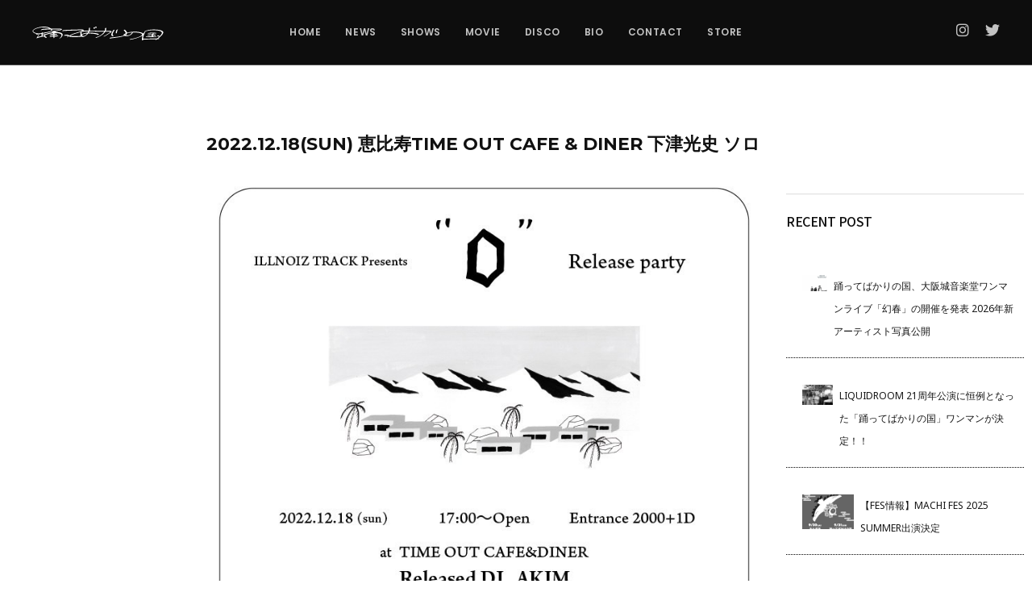

--- FILE ---
content_type: text/css
request_url: https://odottebakarinokuni.com/boy/wp-content/plugins/simple-masonry-layout/assets/css/darkbox.css?ver=6.8.3
body_size: 567
content:
/*
Darkbox
*/
[data-darkbox]{ /* add cursor to clickable darkbox items */
    cursor:pointer;
    backface-visibility:hidden;
}
#darkbox{
    position:fixed;
    z-index:9999;
    background:rgba(0,0,0,0.8) no-repeat none 50%;
    background-size: contain;
    box-shadow:0 0 0 3000px rgba(0,0,0,0.8);
    opacity:0;
    visibility:hidden;
}
#darkbox.on{
    opacity:1;
    visibility:visible;
    height:90% !important;
    width:90% !important;
    left:5% !important;
    top:5% !important;
}
#darkbox:after{
    font-family: FontAwesome;
    position:absolute;
    right:0; top:0;
    font-size:2em;
    content:"\f00d";
    color:#fff;
    cursor:pointer;
    font-style: normal;
}
/*prev next buttons*/
#darkbox_prev,
#darkbox_next{
    cursor:pointer;
    user-select:none;
    -webkit-user-select:none;
    position:absolute;
    top:50%;
    margin-top:-25px;
    height:50px;
    width:50px;
    -webkit-transition:0.3s;
    transition: 0.3s;
    border-top: 2px solid #fff;
    border-right: 2px solid #fff;
}
#darkbox_prev:hover,
#darkbox_next:hover{
    border-color: #09c;
}
#darkbox_prev{
    left: -2px;
    -o-transform: rotate(-135deg);
    -ms-transform: rotate(-135deg);
    -moz-transform: rotate(-135deg);
    -webkit-transform: rotate(-135deg);
    transform: rotate(-135deg);
}
#darkbox_next{
    -o-transform: rotate(45deg);
    -ms-transform: rotate(45deg);
    -moz-transform: rotate(45deg);
    -webkit-transform: rotate(45deg);
    transform: rotate(45deg);
    right: -2px;
}
#darkbox-description{
    position: absolute;
    width:100%;
    color:#fff;
    bottom:5px;
    text-align:right;
    text-shadow: 0 1px 1px #000;
}
#darkbox-description a{
    color:#fff;
    font-weight:bold;
}
#darkbox sub{font-size:10px;}


--- FILE ---
content_type: image/svg+xml
request_url: https://odottebakarinokuni.com/boy/wp-content/uploads/2018/12/logo.svg
body_size: 7028
content:
<?xml version="1.0" encoding="utf-8"?>
<!-- Generator: Adobe Illustrator 23.0.1, SVG Export Plug-In . SVG Version: 6.00 Build 0)  -->
<svg version="1.1" id="レイヤー_1" xmlns="http://www.w3.org/2000/svg" xmlns:xlink="http://www.w3.org/1999/xlink" x="0px"
	 y="0px" viewBox="0 0 562 67" style="enable-background:new 0 0 562 67;" xml:space="preserve">
<style type="text/css">
	.st0{fill:#FFFFFF;}
</style>
<g>
	<g>
		<path class="st0" d="M305.08,47.14c1.01-0.62,1.75-1.25,2.61-1.58c3.08-1.2,5.62-3.28,8.32-5.08c4.31-2.87,8.59-5.78,12.88-8.69
			c1.27-0.86,2.55-1.71,3.77-2.64c0.4-0.31,0.61-0.88,1.01-1.49c-0.6-0.26-1-0.51-1.43-0.62c-2.44-0.61-4.94-0.64-7.44-0.64
			c-4.12,0.01-8.24,0-12.41,0c-0.83,1.23-1.58,2.45-2.44,3.57c-3.06,3.99-6.77,7.29-10.78,10.3c-4.69,3.51-9.7,6.51-14.9,9.18
			c-2.9,1.49-5.88,2.84-9.09,3.51c-1.03,0.22-2.08,0.34-3.13,0.38c-0.41,0.02-0.83-0.31-1.41-0.55c1.26-1.62,2.52-2.9,4.55-2.75
			c1.51,0.11,2.88-0.32,4.17-0.9c2.71-1.21,5.45-2.41,7.99-3.92c4.2-2.5,8.23-5.27,11.85-8.6c2.91-2.67,5.44-5.65,7.63-8.92
			c0.19-0.29,0.24-0.68,0.41-1.18c-0.63-0.06-1.08-0.14-1.54-0.13c-4.22,0.01-8.44,0.06-12.67,0.06
			c-6.61,0.01-13.23,0.03-19.84-0.02c-1.78-0.01-3.68,0.24-5.05-1.46c-0.22-0.27-0.9-0.23-1.37-0.24c-1.92-0.05-3.83-0.09-5.75-0.08
			c-4.7,0.04-9.4,0.1-14.1,0.17c-0.76,0.01-1.52,0.11-2.44,0.19c-0.78,1.52-1.55,3.04-2.43,4.75c0.47,0.18,0.86,0.46,1.26,0.48
			c3.35,0.13,6.7,0.15,10.05,0.33c7.47,0.39,14.91,1.1,22.2,2.88c2.41,0.59,4.72,1.56,7.08,2.35c0.95,0.32,1.7,0.88,2.22,1.72
			c0.36,0.58,0.22,1.44-0.37,1.78c-1.22,0.69-2.48,1.32-3.73,1.98c-2.28-1.98-4.94-2.75-7.62-3.5c-5.84-1.64-11.81-2.5-17.84-2.9
			c-4.59-0.3-9.2-0.37-13.8-0.54c-0.76-0.03-1.53,0-2.42,0c-2.03,3.11-4.71,5.58-7.48,7.94c-3.16,2.7-6.67,4.87-10.5,6.45
			c-2.48,1.03-5.12,1.68-7.83,0.7c-0.89-0.32-1.73-0.79-2.85-1.31c-0.91,0.58-2.16,0.76-3.51,0.82c-3.15,0.15-6.28,0.66-9.44,0.89
			c-4.11,0.3-8.23,0.54-12.35,0.66c-2.49,0.07-4.98-0.14-7.47-0.22c-3.83-0.12-7.66-0.22-11.49-0.38c-1.05-0.04-2.1-0.21-3.13-0.4
			c-3.53-0.64-4.04-0.96-6.1-3.65c-1.79,1.43-3.58,2.87-5.38,4.28c-0.92,0.71-1.89,1.33-3.36,0.9c0.37-0.4,0.63-0.73,0.95-1.01
			c0.93-0.82,1.96-1.54,2.8-2.45c0.94-1.03,0.7-1.99-0.52-2.52c-0.7-0.3-1.44-0.55-2.18-0.68c-3.04-0.53-6.09-0.7-9.17-0.28
			c-1.13,0.15-2.29,0.14-3.44,0.08c-0.4-0.02-0.77-0.38-1.36-0.69c1.41-1.63,2.84-2.93,4.78-3.16c2.85-0.34,5.73-0.5,8.6-0.53
			c1.61-0.01,3.25,0.27,4.82,0.64c2.75,0.65,3.12,1.04,4.37,3.68c0.73-0.44,1.49-0.83,2.17-1.32c4.64-3.34,9.84-5.6,15.17-7.5
			c6.58-2.34,13.27-4.41,19.93-6.55c3.28-1.05,6.6-1.97,9.88-3.02c1.18-0.38,2.28-0.99,3.41-1.51c1.99-0.92,3.97-1.85,6.03-2.82
			c-0.39-0.2-0.83-0.56-1.31-0.62c-1.8-0.25-3.61-0.51-5.43-0.57c-7.19-0.26-14.38-0.06-21.56,0.32c-4.78,0.25-9.57,0.47-14.36,0.65
			c-4.4,0.16-8.8,0.2-13.2,0.38c-6.03,0.25-12.06,0.53-18.09,0.91c-3.44,0.22-6.87,0.67-10.3,1.01c-0.47,0.05-0.97,0.14-1.41,0.02
			c-0.32-0.08-0.7-0.43-0.79-0.73c-0.08-0.27,0.1-0.8,0.34-0.96c2.51-1.62,5.08-2.9,8.24-2.94c3.93-0.06,7.85-0.52,11.77-0.8
			c0.67-0.05,1.34-0.09,2.01-0.11c8.15-0.22,16.31-0.4,24.46-0.64c9.97-0.3,19.94-0.69,29.91-0.92c3.45-0.08,6.9,0.13,10.35,0.3
			c1.13,0.06,2.28,0.34,3.36,0.69c1.59,0.52,1.92,1.63,1.06,3.16c-0.18,0.32-0.4,0.63-0.58,0.95c-0.04,0.07,0.02,0.19,0.06,0.46
			c7.24,0.06,14.49-0.33,21.79-0.7c1.44-3.67,1.15-7.43,1.24-11.2c1.35-1.11,2.87-1.76,4.79-2.15c0.67,4.48,0.09,8.68-0.86,12.94
			c0.8,0.64,1.69,0.43,2.5,0.43c5.28,0.01,10.55-0.05,15.83-0.03c2.48,0.01,4.93,0.06,7.42,0.59c2.58,0.55,5.31,0.52,7.98,0.53
			c9.49,0.05,18.99,0.01,28.48,0c0.47,0,0.94-0.04,1.37-0.06c2.03-3.65,1.73-7.46,1.29-11.27c1.32-1.19,2.83-1.71,4.61-2.11
			c0.22,0.51,0.55,0.99,0.61,1.49c0.41,3.46,0.41,6.89-0.89,10.21c-0.14,0.35-0.18,0.73-0.25,1.11c-0.02,0.08,0.06,0.18,0.16,0.46
			c0.93,0.08,1.96,0.22,2.98,0.23c3.45,0.03,6.9-0.05,10.35,0.04c2.29,0.06,4.59,0.3,6.87,0.53c0.75,0.08,1.47,0.44,2.22,0.55
			c2.05,0.3,2.38,3.2,1.11,4.36c-0.71,0.64-1.41,1.3-2.2,1.83c-3.02,2.03-6.07,4.01-9.1,6.02c-3.75,2.49-7.48,5.04-11.26,7.49
			c-2.09,1.35-4.25,2.59-6.42,3.81c-0.74,0.41-1.6,0.62-2.41,0.91C306.43,48.23,305.86,47.94,305.08,47.14z M205.55,28.15
			c-0.48,0.09-0.76,0.12-1.02,0.21c-3.72,1.25-7.42,2.52-11.14,3.76c-5.81,1.94-11.65,3.77-17.42,5.83
			c-3.96,1.41-7.81,3.13-11.7,4.74c-0.49,0.2-1.12,0.33-1.22,1.23c0.24,0.15,0.51,0.42,0.84,0.5c1.58,0.37,3.15,0.88,4.75,1
			c7.07,0.54,14.15,0.81,21.24,0.77c4.79-0.03,9.56-0.4,14.33-0.88c0.63-0.06,1.24-0.3,1.81-0.45
			C206.34,41.67,206.09,32.81,205.55,28.15z M211.25,38.23c4.2-2.54,8.16-4.61,12.51-5.85c4.35-1.23,8.81-1.72,13.41-2.07
			c0.8-1.67,1.58-3.28,2.46-5.12c-0.68-0.11-1.11-0.25-1.54-0.24c-7.47,0.29-14.94,0.6-22.4,0.9c-1.51,0.06-3.02,0.13-4.62,0.21
			C210.86,30.09,211.24,33.9,211.25,38.23z M234.19,34.55c-6.53-0.01-12.39,1.11-17.9,3.78c-0.76,0.37-1.48,0.89-2.12,1.45
			c-1.06,0.92-1.19,1.95-0.4,3.06c1.1,1.54,2.53,2.59,4.5,2.74c2.96,0.23,5.66-0.42,8.1-2.19c2.82-2.06,5.05-4.66,7.12-7.43
			C233.7,35.67,233.81,35.31,234.19,34.55z"/>
	</g>
	<g>
		<path class="st0" d="M116.46,56.71c-0.32-1.31,0.61-1.61,1.13-2c1.86-1.41,3.28-3.21,4.64-5.07c1.45-1.98,2.26-4.22,2.64-6.61
			c0.39-2.4-0.45-4.32-2.45-5.73c-1.83-1.28-3.86-2.16-5.97-2.78c-2.2-0.65-4.47-1.06-6.69-1.63c-1.43-0.37-2.85,0.31-4.22,0.05
			c-1.3-0.24-2.51-0.82-3.91-0.77c-2.28,0.09-4.57,0-7.04,0.25c-0.05,0.93-0.09,1.74-0.14,2.6c1.15,0.53,2.22,0.29,3.24,0.4
			c0.95,0.11,1.92,0.11,2.87,0.22c1.61,0.18,3.23,0.35,4.82,0.66c0.59,0.11,1.1,0.61,1.83,1.03c-1.2,1.66-2.48,2.46-4.41,2.3
			c-2.55-0.22-5.1-0.1-7.8,0.35c-0.06,1.02-0.11,1.95-0.18,3.08c1.96,0.06,3.76,0.09,5.55,0.18c1.82,0.09,3.64,0.15,5.44,0.39
			c1.79,0.23,3.67-0.05,5.33,0.91c-0.12,1.69-0.28,2.07-1.51,2.22c-2.75,0.33-5.51,0.59-8.27,0.77c-1.89,0.13-3.8,0.09-5.7,0.15
			c-0.16,0-0.32,0.17-0.53,0.28c-0.21,1.94-0.42,3.91-0.63,5.84c-0.87,0.55-1.58,0.99-2.22,1.4c-0.31-0.21-0.54-0.28-0.59-0.42
			c-0.63-1.71-1.06-3.47-1.17-5.3c-0.03-0.46-0.13-0.92-0.19-1.34c-3.41-0.62-8.02-0.11-15.19,1.68c-0.29-0.39-0.62-0.83-1.04-1.39
			c1.44-1.57,3-2.83,4.94-3.37c2.11-0.59,4.3-0.9,6.47-1.28c1.48-0.26,3.03-0.08,4.53-0.51c0-1.16,0-2.18,0-3.17
			c-3.5-0.54-10.2,0.56-15.1,2.46c-0.23-0.34-0.68-0.71-0.69-1.09c-0.01-0.39,0.31-0.88,0.63-1.17c2.1-1.91,4.54-3.19,7.35-3.69
			c2.35-0.41,4.7-0.81,7.21-1.24c0.02-0.41,0.1-0.87,0.05-1.31c-0.04-0.35-0.23-0.69-0.39-1.13c-1.97,0.24-3.86,0.4-5.74,0.71
			c-6.25,1.02-12.41,2.47-18.44,4.4c-3.19,1.02-6.37,2.16-9.13,4.14c-0.6,0.43-1.13,0.97-1.67,1.44c0.66,1.07,1.12,2.1,1.83,2.91
			c0.75,0.85,1.7,1.54,2.64,2.2c0.93,0.66,1.96,1.18,3,1.8c0.08,1.28-0.89,2.07-1.43,3.01c-0.17,0.3-0.89,0.5-1.29,0.42
			c-1.01-0.21-2.1-0.44-2.96-0.98c-1.28-0.81-2.41-1.87-3.58-2.86c-0.8-0.68-1.57-1.4-2.58-2.32c-0.73,0.08-1.84,0.01-2.8,0.33
			c-3.3,1.12-6.78,1.2-10.16,1.89c-4.52,0.92-8.9,2.28-13.21,3.9c-1.5,0.56-2.89,1.45-4.28,2.17c-0.73-0.43-1.11-0.91-0.72-1.69
			c0.47-0.94,0.9-1.91,1.42-2.82c1.56-2.75,3.14-5.49,4.76-8.21c1.09-1.83,2.43-3.43,4.49-4.57c0.3,0.68-0.01,1.24-0.31,1.76
			c-1.29,2.24-2.62,4.46-3.91,6.7c-0.52,0.89-0.99,1.81-1.62,2.98c1.77-0.1,2.87-1.15,4.22-1.46c1.3-0.3,2.54-0.84,3.83-1.2
			c1.38-0.39,2.79-0.72,4.19-1.03c1.3-0.29,2.6-0.53,4.04-0.82c0-3.13,0-6.24,0-9.45c-1.99-0.24-3.74,0.37-5.51,0.6
			c-3.22,0.42-6.41,1.11-9.64,1.49c-2.08,0.25-4.21,0.13-6.32,0.2c-1.03,0.04-1.54-0.6-1.97-1.44c0.2-0.4,0.41-0.81,0.62-1.23
			c-0.14-0.13-0.25-0.31-0.41-0.37c-2.23-0.86-4.47-1.69-6.69-2.56c-2.66-1.05-4.67-2.94-6.55-5.02c-1.01-1.12-1.52-2.44-1.76-3.87
			c-0.23-1.36-0.08-2.72,0.81-3.83c0.96-1.19,1.93-2.4,3.08-3.39c4.04-3.49,8.76-5.84,13.74-7.65c8.15-2.95,16.55-4.72,25.23-5.36
			c4.92-0.36,9.78-0.27,14.64,0.31c4.19,0.5,8.32,1.34,12.19,3.16c3.29,1.54,6.72,2.77,9.73,4.87c0.51,0.36,1.23,0.47,1.88,0.55
			c0.66,0.09,1.34,0.02,2.01,0.01c9.69-0.04,19.38-0.1,29.07-0.13c3.26-0.01,6.52,0.11,9.74,0.7c0.85,0.16,1.71,0.3,2.52,0.57
			c1.3,0.44,1.62,1.86,0.48,2.68c-1.38,1-2.91,1.82-4.46,2.54c-2.63,1.23-5.51,1.59-8.32,2.15c-5.26,1.05-10.53,2-15.8,3.01
			c-0.25,0.05-0.47,0.22-0.67,0.32c0,0.66,0.48,0.56,0.8,0.65c2.11,0.62,4.26,1.15,6.32,1.9c1.28,0.46,2.56,0.76,3.91,0.85
			c4.82,0.33,9.47,1.43,14.02,3.01c1.93,0.67,3.67,1.64,5.1,3.12c2.24,2.32,3.08,5,2.2,8.17c-0.78,2.81-2,5.39-4.01,7.53
			c-1.57,1.67-3.23,3.26-4.88,4.86C119.57,55.87,117.99,56.13,116.46,56.71z M72.85,12.61c-0.6-0.51-0.72-0.65-0.88-0.74
			c-6.22-3.32-12.93-4.73-19.9-4.98c-4.12-0.14-8.23-0.09-12.35,0.36c-7.19,0.79-14.17,2.37-20.98,4.76
			c-3.35,1.18-6.61,2.62-9.54,4.64c-1.56,1.08-3.07,2.32-4.33,3.74c-1.81,2.04-1.66,3.85,0.15,5.88c0.38,0.43,0.83,0.79,1.28,1.16
			c3.94,3.28,8.58,5.11,13.55,5.9c5.41,0.85,10.88,0.67,16.3-0.21c1.31-0.21,2.6-0.51,3.78-0.75c0.98-2.91,1.53-3.41,3.6-3.41
			c0.12,0.82,0.24,1.65,0.38,2.61c0.71-0.05,1.28-0.03,1.82-0.14c6.76-1.35,13.52-2.69,20.26-4.1c3.84-0.8,7.61-1.89,11.34-3.15
			c1.14-0.39,2.07-1.01,2.91-1.79c1.15-1.06,1.37-2.54,0.57-3.92c-0.38-0.65-0.92-1.2-1.38-1.79c-3.83-0.06-7.56-0.11-11.3-0.16
			c-1.05-0.02-2.1-0.09-3.14-0.03c-4.4,0.23-8.82,0.37-13.2,0.78c-4.74,0.44-9.6,0.25-14.15,2.1c-0.53,0.22-0.85-0.24-0.99-0.94
			c2.34-2.56,5.14-4.31,8.78-4.68c7.35-0.76,14.72-1.23,22.11-1.14C69.13,12.62,70.74,12.61,72.85,12.61z M43.83,37.5
			c1.56,0,2.89,0.01,4.22,0c2.69-0.04,5.37-0.16,8.06-0.1c1.21,0.03,2.24-0.24,3.28-0.8c3.13-1.7,6.46-2.92,9.9-3.83
			c5.56-1.48,11.1-3.01,16.83-3.68c0.56-0.07,1.09-0.34,1.93-0.62c-2.16-0.56-4.14-0.36-5.64-1.59c0.04-0.27,0.02-0.4,0.07-0.46
			c1.8-1.77,3.75-3.24,6.42-3.35c0.76-0.03,1.52-0.17,2.28-0.3c5.29-0.9,10.58-1.83,15.87-2.73c4.53-0.77,9.06-1.52,13.59-2.31
			c0.22-0.04,0.4-0.3,0.74-0.57c-0.86-0.54-1.66-0.72-2.5-0.77c-1.44-0.09-2.87-0.23-4.31-0.23c-9.3,0.01-18.61,0.04-27.91,0.09
			c-0.35,0-0.7,0.15-1.01,0.23c-0.14,2.44-0.19,2.41-1.42,4.37c-1.8,2.88-4.36,4.77-7.4,6.17c-3.51,1.61-7.17,2.72-10.92,3.52
			c-6.46,1.39-12.94,2.74-19.4,4.13c-0.91,0.19-1.8,0.46-2.63,0.68c-0.09,0.48-0.18,0.76-0.19,1.04
			C43.67,36.65,43.75,36.93,43.83,37.5z M53.04,41.16c-3.07-0.6-7.03-0.28-9.34,0.73c0.11,1-0.07,2.08,0.67,3.1
			c1.85,0.14,3.71-0.28,5.67-0.48C51,43.44,51.99,42.33,53.04,41.16z"/>
	</g>
	<g>
		<path class="st0" d="M478.86,26.82c0.51-1.6,1.6-2.38,2.81-2.93c2.44-1.11,4.86-2.31,7.41-3.1c6.33-1.96,12.82-3.14,19.44-3.72
			c8.05-0.7,16.07-0.64,24.12,0.03c4.6,0.38,9.14,0.99,13.66,1.92c3.6,0.74,7,1.96,10.07,4.05c1.29,0.88,2.31,1.99,3.17,3.29
			c0.78,1.18,1.06,2.42,0.94,3.82c-0.2,2.26-1.07,4.27-2.18,6.18c-2.58,4.42-5.78,8.34-9.55,11.8c-2.82,2.59-5.73,5.09-8.59,7.64
			c-0.26,0.23-0.44,0.53-0.91,1.1c1.85,0,3.33,0,4.76,0c0.18,0.81-0.29,1.01-0.71,1.15c-2.26,0.77-4.49,1.62-6.91,1.86
			c-1.02,0.1-2.03,0.51-2.99,0.91c-2.29,0.94-4.43,2.23-6.87,2.81c-0.52-0.59,0.02-0.88,0.3-1.19c0.56-0.59,1.54-0.75,1.84-1.91
			c-3.03-0.32-5.97-0.11-8.9-0.1c-2.97,0-5.95,0.04-8.92,0.06c-3.07,0.02-6.14-0.01-9.2,0.06c-2.97,0.07-5.94,0.26-8.91,0.34
			c-2.97,0.08-5.95,0.1-8.92,0.12c-2.96,0.02-5.92,0-9.04,0c0.36,2.28-0.94,3.24-2.67,3.87c-0.91,0.33-1.72,0.06-2.23-0.78
			c-0.24-0.4-0.4-0.87-0.51-1.32c-0.61-2.65-0.74-5.3-0.16-7.98c0.78-3.63,1.48-7.28,2.27-11.17c-0.4,0.2-0.73,0.29-0.97,0.48
			c-3.23,2.64-7.01,4.31-10.76,6c-8.06,3.61-16.45,6.3-24.99,8.54c-3.15,0.83-6.32,1.6-9.5,2.27c-2.15,0.45-4.34,0.71-6.52,1.01
			c-0.79,0.11-0.79,0.05-2.28-1.1c1.68-1.28,3.62-1.73,5.57-2.04c5.02-0.8,9.98-1.84,14.91-3.04c7.46-1.82,14.71-4.29,21.72-7.42
			c2.54-1.13,4.99-2.45,7.18-4.2c1.28-1.02,2.47-2.12,3.19-3.64c0.97-2.08,0.61-3.72-1.29-5c-1.84-1.24-3.87-2.1-6.01-2.69
			c-3.79-1.05-7.63-1.79-11.52-2.36c-5.53-0.8-11.07-0.68-16.62-0.82c-1.83-0.05-3.07,0.68-3.96,2.27
			c-3.46,6.15-8.85,9.87-15.34,12.3c-6.32,2.36-12.67,2.75-19.14,0.81c-0.89-0.27-1.67-0.24-2.5,0.12
			c-8.72,3.72-17.95,5.42-27.26,6.78c-4.93,0.72-9.84,1.52-14.77,2.23c-3.22,0.46-6.46,0.81-9.68,1.26
			c-2.18,0.3-4.33,0.73-6.51,1.03c-0.84,0.11-1.71,0.04-2.57-0.02c-0.82-0.06-1.01-0.73-1.34-1.52c1.86-1.02,3.37-2.42,5.6-2.64
			c6.39-0.63,12.79-1.26,19.16-2.13c8.83-1.2,17.7-2.17,26.42-4.05c1.96-0.42,3.91-0.93,5.84-1.52c1.27-0.38,2.48-0.97,3.68-1.45
			c-0.03-0.28-0.01-0.47-0.07-0.62c-0.92-2.21-0.85-3.18,0.9-4.53c1.81-1.4,3.81-2.57,5.74-3.8c0.56-0.35,1.2-0.57,1.74-0.83
			c0.57-1.05,0.24-1.95-0.2-2.82c-0.88-1.7-1.73-3.42-3.03-4.87c-1.41-1.57-2.79-3.17-4.15-4.78c-0.35-0.41-0.58-0.92-0.97-1.56
			c1.6-0.78,3.05-1.49,4.52-2.21c2.28,1.88,3.97,4.09,5.84,6.11c1.92,2.07,3.08,4.59,4.04,7.42c0.79-0.16,1.53-0.24,2.22-0.46
			c5.13-1.67,10.43-2.46,15.77-3.1c4.69-0.56,9.37-0.53,14.07-0.54c3.45,0,6.9-0.05,10.35,0.07c2.1,0.07,4.22,0.29,6.29,0.65
			c3.48,0.6,6.95,1.32,10.4,2.08c3.8,0.84,7.25,2.39,9.89,5.38c0.05,0.06,0.18,0.05,0.42,0.12c1.7-4.4,4.87-6.98,9.71-7.57
			c-0.05,0.28-0.03,0.42-0.09,0.46c-3.12,2.29-4.37,5.76-5.6,9.17c-2.09,5.76-3.82,11.64-4.91,17.69c-0.12,0.64-0.12,1.31-0.17,1.82
			c0.57,0.81,1.16,0.17,1.67,0.32c0.55,0.17,1.07,0.45,1.63,0.57c0.74,0.16,1.51,0.29,2.26,0.3c4.89,0.01,9.79,0.14,14.68-0.07
			c8.62-0.37,17.25-0.41,25.87-0.37c3.93,0.02,7.87-0.03,11.8-0.01c1.31,0.01,2.39-0.32,3.37-1.25c2.5-2.38,5.08-4.67,7.62-7.01
			c0.18-0.17,0.24-0.46,0.47-0.9c-2.15,0.06-4.22,0.37-5.93-0.85c-1.19-0.85-2.8-1.23-3.62-2.89c1.58-1.04,3.26-1.38,4.92-1.55
			c0.64-0.07,1.4,0.53,2.02,0.95c1.41,0.97,2.77,2.02,4.26,3.12c3.67-3.59,6.83-7.38,8.93-11.97c0.24-0.52,0.46-1.06,0.59-1.62
			c0.53-2.27,0.36-4.28-1.61-5.98c-1.78-1.53-3.71-2.68-5.86-3.54c-3.95-1.58-8.11-2.34-12.29-2.85c-6-0.73-12.03-1.1-18.08-0.98
			c-9.02,0.19-18,0.8-26.75,3.27c-2.86,0.8-5.7,1.65-8.13,3.49c-0.45,0.34-1.01,0.61-1.56,0.7
			C479.8,27.27,479.36,26.98,478.86,26.82z M400.42,40.96c0.11,0.25,0.13,0.38,0.18,0.39c4.03,1.13,8.12,1.29,12.2,0.52
			c2.24-0.42,4.41-1.16,6.31-2.57c3.21-2.39,5.1-5.79,7.68-9.37c-4.18,0.14-7.84,0.52-11.46,1.15c-3.36,0.59-6.78,1.04-9.8,2.5
			c-0.42,1.14-0.68,2.19-1.18,3.1c-0.45,0.82-1.13,1.53-1.77,2.23C401.88,39.64,401.1,40.3,400.42,40.96z M399.24,35.82
			c-1.36,0.79-2.19,1.24-2.98,1.73c-0.23,0.14-0.52,0.41-0.52,0.62c0.01,0.43,0.09,0.93,0.34,1.26c0.16,0.21,0.81,0.33,0.99,0.19
			C398.08,38.81,398.98,37.89,399.24,35.82z"/>
	</g>
	<g>
		<path class="st0" d="M531.61,32.43c-1.56,1.57-3.25,2.28-5.22,2.21c-2.38-0.08-4.75-0.28-7.28-0.44c-0.24,0.75-0.51,1.45-0.7,2.17
			c-0.19,0.74-0.3,1.5-0.47,2.43c0.56,0.15,1.07,0.32,1.59,0.41c2.17,0.38,4.35,0.72,6.51,1.11c1.03,0.19,2.03,0.48,2.85,0.97
			c0.31,0.8-0.04,1.25-0.55,1.55c-1.54,0.9-3.15,1.33-4.95,0.76c-1.92-0.6-3.94-0.63-6.01-1.01c-0.31,0.86-0.62,1.55-0.81,2.27
			c-0.17,0.63-0.23,1.29-0.37,2.13c5.86,0.74,11.65,0.89,17.41,1.37c-0.06,0.82-0.59,0.89-1.02,1.02
			c-3.62,1.09-7.35,1.26-11.09,1.31c-2.78,0.03-5.55,0.02-8.33,0.03c-0.19,0-0.4,0.06-0.57,0.01c-4.62-1.24-9.34-0.42-14.01-0.67
			c-3.44-0.18-6.89-0.1-10.34-0.19c-0.74-0.02-1.49-0.24-2.2-0.46c-0.19-0.06-0.4-0.45-0.39-0.68c0.01-0.23,0.23-0.58,0.44-0.66
			c2.14-0.81,4.23-1.76,6.63-1.63c3.35,0.19,6.71,0.22,10.07,0.32c2.3,0.07,4.59,0.16,6.89,0.21c0.37,0.01,0.74-0.12,1.19-0.2
			c0.62-1.44,0.76-2.92,0.79-4.55c-2.46-0.4-4.84-0.36-7.22-0.34c-3.45,0.02-6.9,0.05-10.31,0.73c-0.37,0.07-0.79,0.16-1.12,0.04
			c-0.31-0.11-0.68-0.46-0.73-0.76c-0.05-0.28,0.19-0.82,0.43-0.91c3.04-1.2,6.13-2.26,9.44-2.33c3.35-0.07,6.71-0.01,10.1-0.01
			c0.58-1.03,0.91-2.11,1.62-2.78c0.72-0.67,1.83-0.94,2.76-1.38c-0.11-0.75-0.7-0.57-1.11-0.61c-4.51-0.38-9-0.02-13.5,0.28
			c-2,0.13-4,0.46-5.99,0.72c-0.86,0.11-1.52-0.05-1.71-1.2c0.35-0.23,0.71-0.55,1.12-0.7c2.87-1.06,5.76-1.88,8.89-2.05
			c5.08-0.27,10.15-0.74,15.23-0.35c3.44,0.26,6.86,0.71,10.28,1.13C530.39,31.79,530.89,32.13,531.61,32.43z"/>
	</g>
	<g>
		<path class="st0" d="M351.7,17.24c0.54,1.18,0.07,1.92-0.38,2.65c-2.15,3.52-3.96,7.22-5.6,11c-0.79,1.83-1.41,3.74-1.94,5.66
			c-0.76,2.75,0.33,4.85,2.62,6.4c0.54,0.36,1.08,0.71,1.66,1.09c-1.58,1.99-3.57,2.31-5.75,1.92c-2.03-0.37-3.84-2.56-4.14-4.98
			c-0.18-1.43-0.18-2.87,0.23-4.28c1.54-5.26,3.54-10.32,6.51-14.95c0.51-0.8,1.14-1.54,1.78-2.25c0.31-0.35,0.71-0.67,1.14-0.84
			C349.06,18.16,350.31,17.74,351.7,17.24z"/>
	</g>
	<g>
		<path class="st0" d="M362,31.99c-0.66,0.52-1.24,1.02-1.88,1.45c-0.87,0.58-2.03,0.28-2.36-0.71c-0.3-0.89-0.54-1.88-0.45-2.79
			c0.21-2.19,0.47-4.39,1.01-6.51c0.7-2.76,2.01-5.17,4.93-6.26c0.87-0.33,1.69-0.81,2.83-1.36c0.02,0.73,0.21,1.28,0.02,1.52
			c-2.06,2.57-2.75,5.65-3.28,8.77C362.5,27.97,362.29,29.87,362,31.99z"/>
	</g>
	<g>
		<path class="st0" d="M267.38,5.54c0.18,1.97,0.37,3.49,0.45,5.01c0.08,1.4-0.75,2.37-1.86,3.01c-1.16,0.67-2.78-0.11-3.26-1.45
			c-0.13-0.36-0.16-0.75-0.19-1.13c-0.23-2.95-1.02-3.17,2.46-4.49C265.67,6.23,266.36,5.95,267.38,5.54z"/>
	</g>
	<g>
		<path class="st0" d="M273.72,3.16c0.85,1.41,1.57,2.62,2.35,3.92c-0.85,0.74-1.54,1.37-2.27,1.96c-1.06,0.87-1.71,0.89-2.76,0.04
			c-1.13-0.91-1.81-2.14-2.47-3.49C270.02,4.26,271.67,3.7,273.72,3.16z"/>
	</g>
</g>
</svg>
